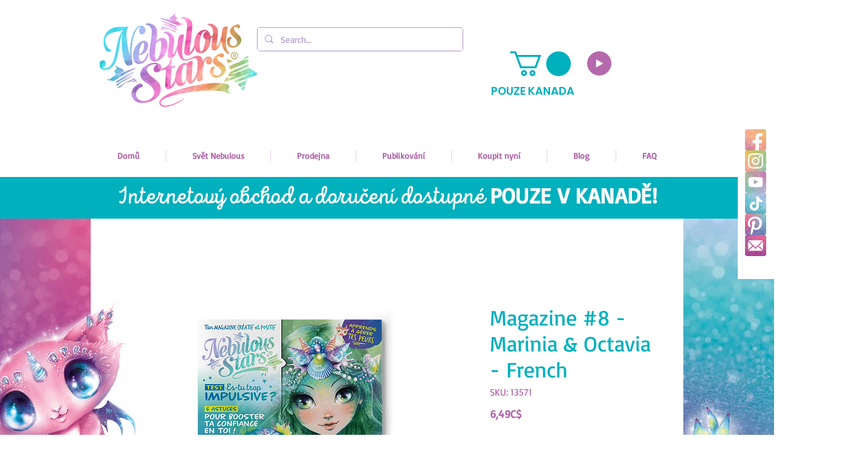

--- FILE ---
content_type: text/html
request_url: https://js.chargebee.com/assets/cbjs-2026.01.22-08.24/v2/master.html?site=tweenteam&env=production
body_size: -2250
content:
<!DOCTYPE html>
<html>
  <head>
    <meta charset="UTF-8">
    <title>Chargebee</title>
  <script nonce="9c2zq6P1W7x4RQIAyhI7BZ9y" type="text/javascript" src="https://js.chargebee.com/assets/cbjs-2026.01.22-08.24/v2/master-90e0d8b8f0102f0be793.js"></script><script nonce="9c2zq6P1W7x4RQIAyhI7BZ9y">window._hp_csp_nonce = "9c2zq6P1W7x4RQIAyhI7BZ9y"</script>
</head>
  <body>
  </body>
</html>